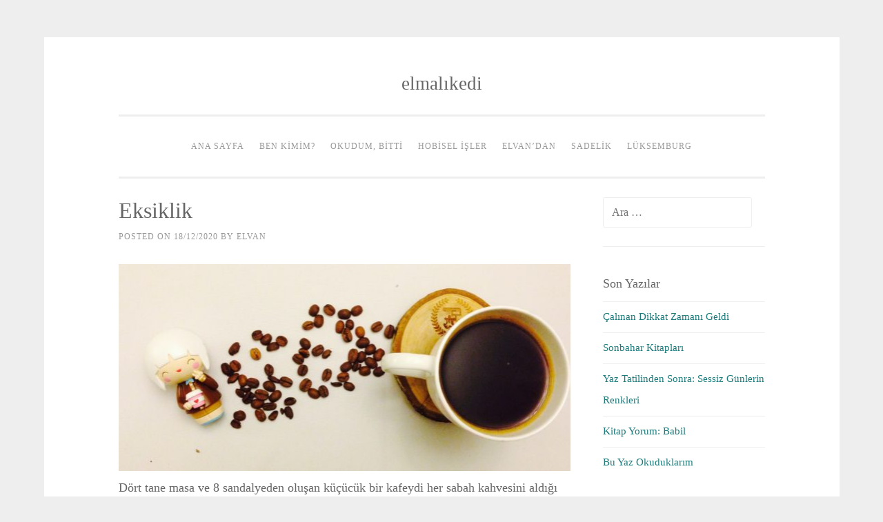

--- FILE ---
content_type: text/html; charset=UTF-8
request_url: http://www.elmalikedi.com/eksiklik/
body_size: 16552
content:
<!DOCTYPE html>
<html lang="tr">
<head>
<meta charset="UTF-8">
<meta name="viewport" content="width=device-width, initial-scale=1">
<link rel="profile" href="http://gmpg.org/xfn/11">
<link rel="pingback" href="http://www.elmalikedi.com/xmlrpc.php">

<meta name='robots' content='index, follow, max-image-preview:large, max-snippet:-1, max-video-preview:-1' />

	<!-- This site is optimized with the Yoast SEO plugin v26.6 - https://yoast.com/wordpress/plugins/seo/ -->
	<title>Eksiklik - elmalıkedi</title>
	<meta name="description" content="Dört tane masa ve 8 sandalyeden oluşan küçücük bir kafeydi her sabah kahvesini aldığı dükkan..." />
	<link rel="canonical" href="http://www.elmalikedi.com/eksiklik/" />
	<meta property="og:locale" content="tr_TR" />
	<meta property="og:type" content="article" />
	<meta property="og:title" content="Eksiklik - elmalıkedi" />
	<meta property="og:description" content="Dört tane masa ve 8 sandalyeden oluşan küçücük bir kafeydi her sabah kahvesini aldığı dükkan..." />
	<meta property="og:url" content="http://www.elmalikedi.com/eksiklik/" />
	<meta property="og:site_name" content="elmalıkedi" />
	<meta property="article:published_time" content="2020-12-18T06:30:00+00:00" />
	<meta property="article:modified_time" content="2021-10-15T08:16:45+00:00" />
	<meta property="og:image" content="http://www.elmalikedi.com/wp-content/uploads/2017/01/kahve-e1483986298710.jpg" />
	<meta property="og:image:width" content="3264" />
	<meta property="og:image:height" content="1362" />
	<meta property="og:image:type" content="image/jpeg" />
	<meta name="author" content="eLvaN" />
	<meta name="twitter:label1" content="Yazan:" />
	<meta name="twitter:data1" content="eLvaN" />
	<meta name="twitter:label2" content="Tahmini okuma süresi" />
	<meta name="twitter:data2" content="2 dakika" />
	<script type="application/ld+json" class="yoast-schema-graph">{"@context":"https://schema.org","@graph":[{"@type":"Article","@id":"http://www.elmalikedi.com/eksiklik/#article","isPartOf":{"@id":"http://www.elmalikedi.com/eksiklik/"},"author":{"name":"eLvaN","@id":"https://www.elmalikedi.com/#/schema/person/e28aaacd8476bff0a2ac5dad08367ee1"},"headline":"Eksiklik","datePublished":"2020-12-18T06:30:00+00:00","dateModified":"2021-10-15T08:16:45+00:00","mainEntityOfPage":{"@id":"http://www.elmalikedi.com/eksiklik/"},"wordCount":459,"commentCount":3,"publisher":{"@id":"https://www.elmalikedi.com/#/schema/person/e28aaacd8476bff0a2ac5dad08367ee1"},"image":{"@id":"http://www.elmalikedi.com/eksiklik/#primaryimage"},"thumbnailUrl":"http://www.elmalikedi.com/wp-content/uploads/2017/01/kahve-e1483986298710.jpg","keywords":["30 kelime","30 yazı","eksiklik","hikaye","küçük hikaye","yaratıcı yazarlık","yazarlık","yazarlık denemesi"],"articleSection":["30 Kelime, 30 Yazı","eLvaN'dan"],"inLanguage":"tr","potentialAction":[{"@type":"CommentAction","name":"Comment","target":["http://www.elmalikedi.com/eksiklik/#respond"]}]},{"@type":"WebPage","@id":"http://www.elmalikedi.com/eksiklik/","url":"http://www.elmalikedi.com/eksiklik/","name":"Eksiklik - elmalıkedi","isPartOf":{"@id":"https://www.elmalikedi.com/#website"},"primaryImageOfPage":{"@id":"http://www.elmalikedi.com/eksiklik/#primaryimage"},"image":{"@id":"http://www.elmalikedi.com/eksiklik/#primaryimage"},"thumbnailUrl":"http://www.elmalikedi.com/wp-content/uploads/2017/01/kahve-e1483986298710.jpg","datePublished":"2020-12-18T06:30:00+00:00","dateModified":"2021-10-15T08:16:45+00:00","description":"Dört tane masa ve 8 sandalyeden oluşan küçücük bir kafeydi her sabah kahvesini aldığı dükkan...","breadcrumb":{"@id":"http://www.elmalikedi.com/eksiklik/#breadcrumb"},"inLanguage":"tr","potentialAction":[{"@type":"ReadAction","target":["http://www.elmalikedi.com/eksiklik/"]}]},{"@type":"ImageObject","inLanguage":"tr","@id":"http://www.elmalikedi.com/eksiklik/#primaryimage","url":"http://www.elmalikedi.com/wp-content/uploads/2017/01/kahve-e1483986298710.jpg","contentUrl":"http://www.elmalikedi.com/wp-content/uploads/2017/01/kahve-e1483986298710.jpg","width":3264,"height":1362},{"@type":"BreadcrumbList","@id":"http://www.elmalikedi.com/eksiklik/#breadcrumb","itemListElement":[{"@type":"ListItem","position":1,"name":"Ana Sayfa","item":"https://www.elmalikedi.com/"},{"@type":"ListItem","position":2,"name":"Eksiklik"}]},{"@type":"WebSite","@id":"https://www.elmalikedi.com/#website","url":"https://www.elmalikedi.com/","name":"elmalıkedi","description":"","publisher":{"@id":"https://www.elmalikedi.com/#/schema/person/e28aaacd8476bff0a2ac5dad08367ee1"},"potentialAction":[{"@type":"SearchAction","target":{"@type":"EntryPoint","urlTemplate":"https://www.elmalikedi.com/?s={search_term_string}"},"query-input":{"@type":"PropertyValueSpecification","valueRequired":true,"valueName":"search_term_string"}}],"inLanguage":"tr"},{"@type":["Person","Organization"],"@id":"https://www.elmalikedi.com/#/schema/person/e28aaacd8476bff0a2ac5dad08367ee1","name":"eLvaN","image":{"@type":"ImageObject","inLanguage":"tr","@id":"https://www.elmalikedi.com/#/schema/person/image/","url":"https://www.elmalikedi.com/wp-content/uploads/2015/06/cat_apple.jpg","contentUrl":"https://www.elmalikedi.com/wp-content/uploads/2015/06/cat_apple.jpg","width":470,"height":480,"caption":"eLvaN"},"logo":{"@id":"https://www.elmalikedi.com/#/schema/person/image/"},"url":"http://www.elmalikedi.com/author/elmalikedi/"}]}</script>
	<!-- / Yoast SEO plugin. -->


<link rel='dns-prefetch' href='//secure.gravatar.com' />
<link rel='dns-prefetch' href='//stats.wp.com' />
<link rel='dns-prefetch' href='//v0.wordpress.com' />
<link rel='dns-prefetch' href='//widgets.wp.com' />
<link rel='dns-prefetch' href='//s0.wp.com' />
<link rel='dns-prefetch' href='//0.gravatar.com' />
<link rel='dns-prefetch' href='//1.gravatar.com' />
<link rel='dns-prefetch' href='//2.gravatar.com' />
<link rel="alternate" type="application/rss+xml" title="elmalıkedi &raquo; akışı" href="http://www.elmalikedi.com/feed/" />
<link rel="alternate" type="application/rss+xml" title="elmalıkedi &raquo; yorum akışı" href="http://www.elmalikedi.com/comments/feed/" />
<link rel="alternate" type="application/rss+xml" title="elmalıkedi &raquo; Eksiklik yorum akışı" href="http://www.elmalikedi.com/eksiklik/feed/" />
<link rel="alternate" title="oEmbed (JSON)" type="application/json+oembed" href="http://www.elmalikedi.com/wp-json/oembed/1.0/embed?url=http%3A%2F%2Fwww.elmalikedi.com%2Feksiklik%2F" />
<link rel="alternate" title="oEmbed (XML)" type="text/xml+oembed" href="http://www.elmalikedi.com/wp-json/oembed/1.0/embed?url=http%3A%2F%2Fwww.elmalikedi.com%2Feksiklik%2F&#038;format=xml" />
<style id='wp-img-auto-sizes-contain-inline-css' type='text/css'>
img:is([sizes=auto i],[sizes^="auto," i]){contain-intrinsic-size:3000px 1500px}
/*# sourceURL=wp-img-auto-sizes-contain-inline-css */
</style>
<link rel='stylesheet' id='jetpack_related-posts-css' href='http://www.elmalikedi.com/wp-content/plugins/jetpack/modules/related-posts/related-posts.css?ver=20240116' type='text/css' media='all' />
<style id='wp-emoji-styles-inline-css' type='text/css'>

	img.wp-smiley, img.emoji {
		display: inline !important;
		border: none !important;
		box-shadow: none !important;
		height: 1em !important;
		width: 1em !important;
		margin: 0 0.07em !important;
		vertical-align: -0.1em !important;
		background: none !important;
		padding: 0 !important;
	}
/*# sourceURL=wp-emoji-styles-inline-css */
</style>
<style id='wp-block-library-inline-css' type='text/css'>
:root{--wp-block-synced-color:#7a00df;--wp-block-synced-color--rgb:122,0,223;--wp-bound-block-color:var(--wp-block-synced-color);--wp-editor-canvas-background:#ddd;--wp-admin-theme-color:#007cba;--wp-admin-theme-color--rgb:0,124,186;--wp-admin-theme-color-darker-10:#006ba1;--wp-admin-theme-color-darker-10--rgb:0,107,160.5;--wp-admin-theme-color-darker-20:#005a87;--wp-admin-theme-color-darker-20--rgb:0,90,135;--wp-admin-border-width-focus:2px}@media (min-resolution:192dpi){:root{--wp-admin-border-width-focus:1.5px}}.wp-element-button{cursor:pointer}:root .has-very-light-gray-background-color{background-color:#eee}:root .has-very-dark-gray-background-color{background-color:#313131}:root .has-very-light-gray-color{color:#eee}:root .has-very-dark-gray-color{color:#313131}:root .has-vivid-green-cyan-to-vivid-cyan-blue-gradient-background{background:linear-gradient(135deg,#00d084,#0693e3)}:root .has-purple-crush-gradient-background{background:linear-gradient(135deg,#34e2e4,#4721fb 50%,#ab1dfe)}:root .has-hazy-dawn-gradient-background{background:linear-gradient(135deg,#faaca8,#dad0ec)}:root .has-subdued-olive-gradient-background{background:linear-gradient(135deg,#fafae1,#67a671)}:root .has-atomic-cream-gradient-background{background:linear-gradient(135deg,#fdd79a,#004a59)}:root .has-nightshade-gradient-background{background:linear-gradient(135deg,#330968,#31cdcf)}:root .has-midnight-gradient-background{background:linear-gradient(135deg,#020381,#2874fc)}:root{--wp--preset--font-size--normal:16px;--wp--preset--font-size--huge:42px}.has-regular-font-size{font-size:1em}.has-larger-font-size{font-size:2.625em}.has-normal-font-size{font-size:var(--wp--preset--font-size--normal)}.has-huge-font-size{font-size:var(--wp--preset--font-size--huge)}.has-text-align-center{text-align:center}.has-text-align-left{text-align:left}.has-text-align-right{text-align:right}.has-fit-text{white-space:nowrap!important}#end-resizable-editor-section{display:none}.aligncenter{clear:both}.items-justified-left{justify-content:flex-start}.items-justified-center{justify-content:center}.items-justified-right{justify-content:flex-end}.items-justified-space-between{justify-content:space-between}.screen-reader-text{border:0;clip-path:inset(50%);height:1px;margin:-1px;overflow:hidden;padding:0;position:absolute;width:1px;word-wrap:normal!important}.screen-reader-text:focus{background-color:#ddd;clip-path:none;color:#444;display:block;font-size:1em;height:auto;left:5px;line-height:normal;padding:15px 23px 14px;text-decoration:none;top:5px;width:auto;z-index:100000}html :where(.has-border-color){border-style:solid}html :where([style*=border-top-color]){border-top-style:solid}html :where([style*=border-right-color]){border-right-style:solid}html :where([style*=border-bottom-color]){border-bottom-style:solid}html :where([style*=border-left-color]){border-left-style:solid}html :where([style*=border-width]){border-style:solid}html :where([style*=border-top-width]){border-top-style:solid}html :where([style*=border-right-width]){border-right-style:solid}html :where([style*=border-bottom-width]){border-bottom-style:solid}html :where([style*=border-left-width]){border-left-style:solid}html :where(img[class*=wp-image-]){height:auto;max-width:100%}:where(figure){margin:0 0 1em}html :where(.is-position-sticky){--wp-admin--admin-bar--position-offset:var(--wp-admin--admin-bar--height,0px)}@media screen and (max-width:600px){html :where(.is-position-sticky){--wp-admin--admin-bar--position-offset:0px}}

/*# sourceURL=wp-block-library-inline-css */
</style><style id='wp-block-paragraph-inline-css' type='text/css'>
.is-small-text{font-size:.875em}.is-regular-text{font-size:1em}.is-large-text{font-size:2.25em}.is-larger-text{font-size:3em}.has-drop-cap:not(:focus):first-letter{float:left;font-size:8.4em;font-style:normal;font-weight:100;line-height:.68;margin:.05em .1em 0 0;text-transform:uppercase}body.rtl .has-drop-cap:not(:focus):first-letter{float:none;margin-left:.1em}p.has-drop-cap.has-background{overflow:hidden}:root :where(p.has-background){padding:1.25em 2.375em}:where(p.has-text-color:not(.has-link-color)) a{color:inherit}p.has-text-align-left[style*="writing-mode:vertical-lr"],p.has-text-align-right[style*="writing-mode:vertical-rl"]{rotate:180deg}
/*# sourceURL=http://www.elmalikedi.com/wp-includes/blocks/paragraph/style.min.css */
</style>
<style id='global-styles-inline-css' type='text/css'>
:root{--wp--preset--aspect-ratio--square: 1;--wp--preset--aspect-ratio--4-3: 4/3;--wp--preset--aspect-ratio--3-4: 3/4;--wp--preset--aspect-ratio--3-2: 3/2;--wp--preset--aspect-ratio--2-3: 2/3;--wp--preset--aspect-ratio--16-9: 16/9;--wp--preset--aspect-ratio--9-16: 9/16;--wp--preset--color--black: #000000;--wp--preset--color--cyan-bluish-gray: #abb8c3;--wp--preset--color--white: #ffffff;--wp--preset--color--pale-pink: #f78da7;--wp--preset--color--vivid-red: #cf2e2e;--wp--preset--color--luminous-vivid-orange: #ff6900;--wp--preset--color--luminous-vivid-amber: #fcb900;--wp--preset--color--light-green-cyan: #7bdcb5;--wp--preset--color--vivid-green-cyan: #00d084;--wp--preset--color--pale-cyan-blue: #8ed1fc;--wp--preset--color--vivid-cyan-blue: #0693e3;--wp--preset--color--vivid-purple: #9b51e0;--wp--preset--gradient--vivid-cyan-blue-to-vivid-purple: linear-gradient(135deg,rgb(6,147,227) 0%,rgb(155,81,224) 100%);--wp--preset--gradient--light-green-cyan-to-vivid-green-cyan: linear-gradient(135deg,rgb(122,220,180) 0%,rgb(0,208,130) 100%);--wp--preset--gradient--luminous-vivid-amber-to-luminous-vivid-orange: linear-gradient(135deg,rgb(252,185,0) 0%,rgb(255,105,0) 100%);--wp--preset--gradient--luminous-vivid-orange-to-vivid-red: linear-gradient(135deg,rgb(255,105,0) 0%,rgb(207,46,46) 100%);--wp--preset--gradient--very-light-gray-to-cyan-bluish-gray: linear-gradient(135deg,rgb(238,238,238) 0%,rgb(169,184,195) 100%);--wp--preset--gradient--cool-to-warm-spectrum: linear-gradient(135deg,rgb(74,234,220) 0%,rgb(151,120,209) 20%,rgb(207,42,186) 40%,rgb(238,44,130) 60%,rgb(251,105,98) 80%,rgb(254,248,76) 100%);--wp--preset--gradient--blush-light-purple: linear-gradient(135deg,rgb(255,206,236) 0%,rgb(152,150,240) 100%);--wp--preset--gradient--blush-bordeaux: linear-gradient(135deg,rgb(254,205,165) 0%,rgb(254,45,45) 50%,rgb(107,0,62) 100%);--wp--preset--gradient--luminous-dusk: linear-gradient(135deg,rgb(255,203,112) 0%,rgb(199,81,192) 50%,rgb(65,88,208) 100%);--wp--preset--gradient--pale-ocean: linear-gradient(135deg,rgb(255,245,203) 0%,rgb(182,227,212) 50%,rgb(51,167,181) 100%);--wp--preset--gradient--electric-grass: linear-gradient(135deg,rgb(202,248,128) 0%,rgb(113,206,126) 100%);--wp--preset--gradient--midnight: linear-gradient(135deg,rgb(2,3,129) 0%,rgb(40,116,252) 100%);--wp--preset--font-size--small: 13px;--wp--preset--font-size--medium: 20px;--wp--preset--font-size--large: 36px;--wp--preset--font-size--x-large: 42px;--wp--preset--spacing--20: 0.44rem;--wp--preset--spacing--30: 0.67rem;--wp--preset--spacing--40: 1rem;--wp--preset--spacing--50: 1.5rem;--wp--preset--spacing--60: 2.25rem;--wp--preset--spacing--70: 3.38rem;--wp--preset--spacing--80: 5.06rem;--wp--preset--shadow--natural: 6px 6px 9px rgba(0, 0, 0, 0.2);--wp--preset--shadow--deep: 12px 12px 50px rgba(0, 0, 0, 0.4);--wp--preset--shadow--sharp: 6px 6px 0px rgba(0, 0, 0, 0.2);--wp--preset--shadow--outlined: 6px 6px 0px -3px rgb(255, 255, 255), 6px 6px rgb(0, 0, 0);--wp--preset--shadow--crisp: 6px 6px 0px rgb(0, 0, 0);}:where(.is-layout-flex){gap: 0.5em;}:where(.is-layout-grid){gap: 0.5em;}body .is-layout-flex{display: flex;}.is-layout-flex{flex-wrap: wrap;align-items: center;}.is-layout-flex > :is(*, div){margin: 0;}body .is-layout-grid{display: grid;}.is-layout-grid > :is(*, div){margin: 0;}:where(.wp-block-columns.is-layout-flex){gap: 2em;}:where(.wp-block-columns.is-layout-grid){gap: 2em;}:where(.wp-block-post-template.is-layout-flex){gap: 1.25em;}:where(.wp-block-post-template.is-layout-grid){gap: 1.25em;}.has-black-color{color: var(--wp--preset--color--black) !important;}.has-cyan-bluish-gray-color{color: var(--wp--preset--color--cyan-bluish-gray) !important;}.has-white-color{color: var(--wp--preset--color--white) !important;}.has-pale-pink-color{color: var(--wp--preset--color--pale-pink) !important;}.has-vivid-red-color{color: var(--wp--preset--color--vivid-red) !important;}.has-luminous-vivid-orange-color{color: var(--wp--preset--color--luminous-vivid-orange) !important;}.has-luminous-vivid-amber-color{color: var(--wp--preset--color--luminous-vivid-amber) !important;}.has-light-green-cyan-color{color: var(--wp--preset--color--light-green-cyan) !important;}.has-vivid-green-cyan-color{color: var(--wp--preset--color--vivid-green-cyan) !important;}.has-pale-cyan-blue-color{color: var(--wp--preset--color--pale-cyan-blue) !important;}.has-vivid-cyan-blue-color{color: var(--wp--preset--color--vivid-cyan-blue) !important;}.has-vivid-purple-color{color: var(--wp--preset--color--vivid-purple) !important;}.has-black-background-color{background-color: var(--wp--preset--color--black) !important;}.has-cyan-bluish-gray-background-color{background-color: var(--wp--preset--color--cyan-bluish-gray) !important;}.has-white-background-color{background-color: var(--wp--preset--color--white) !important;}.has-pale-pink-background-color{background-color: var(--wp--preset--color--pale-pink) !important;}.has-vivid-red-background-color{background-color: var(--wp--preset--color--vivid-red) !important;}.has-luminous-vivid-orange-background-color{background-color: var(--wp--preset--color--luminous-vivid-orange) !important;}.has-luminous-vivid-amber-background-color{background-color: var(--wp--preset--color--luminous-vivid-amber) !important;}.has-light-green-cyan-background-color{background-color: var(--wp--preset--color--light-green-cyan) !important;}.has-vivid-green-cyan-background-color{background-color: var(--wp--preset--color--vivid-green-cyan) !important;}.has-pale-cyan-blue-background-color{background-color: var(--wp--preset--color--pale-cyan-blue) !important;}.has-vivid-cyan-blue-background-color{background-color: var(--wp--preset--color--vivid-cyan-blue) !important;}.has-vivid-purple-background-color{background-color: var(--wp--preset--color--vivid-purple) !important;}.has-black-border-color{border-color: var(--wp--preset--color--black) !important;}.has-cyan-bluish-gray-border-color{border-color: var(--wp--preset--color--cyan-bluish-gray) !important;}.has-white-border-color{border-color: var(--wp--preset--color--white) !important;}.has-pale-pink-border-color{border-color: var(--wp--preset--color--pale-pink) !important;}.has-vivid-red-border-color{border-color: var(--wp--preset--color--vivid-red) !important;}.has-luminous-vivid-orange-border-color{border-color: var(--wp--preset--color--luminous-vivid-orange) !important;}.has-luminous-vivid-amber-border-color{border-color: var(--wp--preset--color--luminous-vivid-amber) !important;}.has-light-green-cyan-border-color{border-color: var(--wp--preset--color--light-green-cyan) !important;}.has-vivid-green-cyan-border-color{border-color: var(--wp--preset--color--vivid-green-cyan) !important;}.has-pale-cyan-blue-border-color{border-color: var(--wp--preset--color--pale-cyan-blue) !important;}.has-vivid-cyan-blue-border-color{border-color: var(--wp--preset--color--vivid-cyan-blue) !important;}.has-vivid-purple-border-color{border-color: var(--wp--preset--color--vivid-purple) !important;}.has-vivid-cyan-blue-to-vivid-purple-gradient-background{background: var(--wp--preset--gradient--vivid-cyan-blue-to-vivid-purple) !important;}.has-light-green-cyan-to-vivid-green-cyan-gradient-background{background: var(--wp--preset--gradient--light-green-cyan-to-vivid-green-cyan) !important;}.has-luminous-vivid-amber-to-luminous-vivid-orange-gradient-background{background: var(--wp--preset--gradient--luminous-vivid-amber-to-luminous-vivid-orange) !important;}.has-luminous-vivid-orange-to-vivid-red-gradient-background{background: var(--wp--preset--gradient--luminous-vivid-orange-to-vivid-red) !important;}.has-very-light-gray-to-cyan-bluish-gray-gradient-background{background: var(--wp--preset--gradient--very-light-gray-to-cyan-bluish-gray) !important;}.has-cool-to-warm-spectrum-gradient-background{background: var(--wp--preset--gradient--cool-to-warm-spectrum) !important;}.has-blush-light-purple-gradient-background{background: var(--wp--preset--gradient--blush-light-purple) !important;}.has-blush-bordeaux-gradient-background{background: var(--wp--preset--gradient--blush-bordeaux) !important;}.has-luminous-dusk-gradient-background{background: var(--wp--preset--gradient--luminous-dusk) !important;}.has-pale-ocean-gradient-background{background: var(--wp--preset--gradient--pale-ocean) !important;}.has-electric-grass-gradient-background{background: var(--wp--preset--gradient--electric-grass) !important;}.has-midnight-gradient-background{background: var(--wp--preset--gradient--midnight) !important;}.has-small-font-size{font-size: var(--wp--preset--font-size--small) !important;}.has-medium-font-size{font-size: var(--wp--preset--font-size--medium) !important;}.has-large-font-size{font-size: var(--wp--preset--font-size--large) !important;}.has-x-large-font-size{font-size: var(--wp--preset--font-size--x-large) !important;}
/*# sourceURL=global-styles-inline-css */
</style>

<style id='classic-theme-styles-inline-css' type='text/css'>
/*! This file is auto-generated */
.wp-block-button__link{color:#fff;background-color:#32373c;border-radius:9999px;box-shadow:none;text-decoration:none;padding:calc(.667em + 2px) calc(1.333em + 2px);font-size:1.125em}.wp-block-file__button{background:#32373c;color:#fff;text-decoration:none}
/*# sourceURL=/wp-includes/css/classic-themes.min.css */
</style>
<link rel='stylesheet' id='sosimple-style-css' href='http://www.elmalikedi.com/wp-content/themes/sosimple/style.css?ver=6.9' type='text/css' media='all' />
<link rel='stylesheet' id='genericons-css' href='http://www.elmalikedi.com/wp-content/plugins/jetpack/_inc/genericons/genericons/genericons.css?ver=3.1' type='text/css' media='all' />
<link rel='stylesheet' id='jetpack_likes-css' href='http://www.elmalikedi.com/wp-content/plugins/jetpack/modules/likes/style.css?ver=15.3.1' type='text/css' media='all' />
<link rel='stylesheet' id='jetpack-subscriptions-css' href='http://www.elmalikedi.com/wp-content/plugins/jetpack/_inc/build/subscriptions/subscriptions.min.css?ver=15.3.1' type='text/css' media='all' />
<link rel='stylesheet' id='yarpp-thumbnails-css' href='http://www.elmalikedi.com/wp-content/plugins/yet-another-related-posts-plugin/style/styles_thumbnails.css?ver=5.30.11' type='text/css' media='all' />
<style id='yarpp-thumbnails-inline-css' type='text/css'>
.yarpp-thumbnails-horizontal .yarpp-thumbnail {width: 130px;height: 170px;margin: 5px;margin-left: 0px;}.yarpp-thumbnail > img, .yarpp-thumbnail-default {width: 120px;height: 120px;margin: 5px;}.yarpp-thumbnails-horizontal .yarpp-thumbnail-title {margin: 7px;margin-top: 0px;width: 120px;}.yarpp-thumbnail-default > img {min-height: 120px;min-width: 120px;}
/*# sourceURL=yarpp-thumbnails-inline-css */
</style>
<link rel='stylesheet' id='sharedaddy-css' href='http://www.elmalikedi.com/wp-content/plugins/jetpack/modules/sharedaddy/sharing.css?ver=15.3.1' type='text/css' media='all' />
<link rel='stylesheet' id='social-logos-css' href='http://www.elmalikedi.com/wp-content/plugins/jetpack/_inc/social-logos/social-logos.min.css?ver=15.3.1' type='text/css' media='all' />
<script type="text/javascript" id="jetpack_related-posts-js-extra">
/* <![CDATA[ */
var related_posts_js_options = {"post_heading":"h4"};
//# sourceURL=jetpack_related-posts-js-extra
/* ]]> */
</script>
<script type="text/javascript" src="http://www.elmalikedi.com/wp-content/plugins/jetpack/_inc/build/related-posts/related-posts.min.js?ver=20240116" id="jetpack_related-posts-js"></script>
<script type="text/javascript" src="http://www.elmalikedi.com/wp-includes/js/jquery/jquery.min.js?ver=3.7.1" id="jquery-core-js"></script>
<script type="text/javascript" src="http://www.elmalikedi.com/wp-includes/js/jquery/jquery-migrate.min.js?ver=3.4.1" id="jquery-migrate-js"></script>
<link rel="https://api.w.org/" href="http://www.elmalikedi.com/wp-json/" /><link rel="alternate" title="JSON" type="application/json" href="http://www.elmalikedi.com/wp-json/wp/v2/posts/1757" /><link rel="EditURI" type="application/rsd+xml" title="RSD" href="http://www.elmalikedi.com/xmlrpc.php?rsd" />
<meta name="generator" content="WordPress 6.9" />
<link rel='shortlink' href='https://wp.me/s5Nusq-eksiklik' />
	<style>img#wpstats{display:none}</style>
		<link rel="icon" href="http://www.elmalikedi.com/wp-content/uploads/2015/11/cropped-logo41-32x32.png" sizes="32x32" />
<link rel="icon" href="http://www.elmalikedi.com/wp-content/uploads/2015/11/cropped-logo41-192x192.png" sizes="192x192" />
<link rel="apple-touch-icon" href="http://www.elmalikedi.com/wp-content/uploads/2015/11/cropped-logo41-180x180.png" />
<meta name="msapplication-TileImage" content="http://www.elmalikedi.com/wp-content/uploads/2015/11/cropped-logo41-270x270.png" />
<link rel='stylesheet' id='yarppRelatedCss-css' href='http://www.elmalikedi.com/wp-content/plugins/yet-another-related-posts-plugin/style/related.css?ver=5.30.11' type='text/css' media='all' />
<link rel='stylesheet' id='jetpack_social_media_icons_widget-css' href='http://www.elmalikedi.com/wp-content/plugins/jetpack/modules/widgets/social-media-icons/style.css?ver=20150602' type='text/css' media='all' />
</head>

<body class="wp-singular post-template-default single single-post postid-1757 single-format-standard wp-theme-sosimple">
<div id="page" class="hfeed site">
	<a class="skip-link screen-reader-text" href="#content">Skip to content</a>

	<header id="masthead" class="site-header" role="banner">
		<div class="site-branding">
						
						    <hgroup>
			        <h1 class='site-title'><a href='http://www.elmalikedi.com/' title='elmalıkedi' rel='home'>elmalıkedi</a></h1>
			        <h2 class='site-description'></h2>
			    </hgroup>
					</div><!-- .site-branding -->

		<nav id="site-navigation" class="main-navigation" role="navigation">
			<button class="menu-toggle" aria-controls="primary-menu" aria-expanded="false">Primary Menu</button>
			<div class="menu-menu-1-container"><ul id="primary-menu" class="menu"><li id="menu-item-180" class="menu-item menu-item-type-custom menu-item-object-custom menu-item-home menu-item-180"><a href="http://www.elmalikedi.com/">Ana Sayfa</a></li>
<li id="menu-item-181" class="menu-item menu-item-type-post_type menu-item-object-page menu-item-181"><a href="http://www.elmalikedi.com/benkimim/">Ben kimim?</a></li>
<li id="menu-item-364" class="menu-item menu-item-type-taxonomy menu-item-object-category menu-item-364"><a href="http://www.elmalikedi.com/category/kitapligim/">Okudum, Bitti</a></li>
<li id="menu-item-361" class="menu-item menu-item-type-taxonomy menu-item-object-category menu-item-361"><a href="http://www.elmalikedi.com/category/ben-yaptim/">Hobisel İşler</a></li>
<li id="menu-item-362" class="menu-item menu-item-type-taxonomy menu-item-object-category current-post-ancestor current-menu-parent current-post-parent menu-item-362"><a href="http://www.elmalikedi.com/category/elvandan/">eLvaN&#8217;dan</a></li>
<li id="menu-item-841" class="menu-item menu-item-type-taxonomy menu-item-object-category menu-item-841"><a href="http://www.elmalikedi.com/category/sadelik/">Sadelik</a></li>
<li id="menu-item-1424" class="menu-item menu-item-type-taxonomy menu-item-object-category menu-item-1424"><a href="http://www.elmalikedi.com/category/luksemburg/">Lüksemburg</a></li>
</ul></div>		</nav><!-- #site-navigation -->
	</header><!-- #masthead -->

	<div class="sosimple-breadcrumbs">
			</div><!-- .sosimple-breadcrumbs -->

	

	<div id="content" class="site-content">

	<div id="primary" class="content-area">
		<main id="main" class="site-main" role="main">

		
			
<article id="post-1757" class="post-1757 post type-post status-publish format-standard has-post-thumbnail hentry category-30-kelime-30-yazi category-elvandan tag-30-kelime tag-30-yazi tag-eksiklik tag-hikaye tag-kucuk-hikaye tag-yaratici-yazarlik tag-yazarlik tag-yazarlik-denemesi">
	<header class="entry-header">
		<h1 class="entry-title">Eksiklik</h1>
		<div class="entry-meta">
			<span class="posted-on">Posted on <a href="http://www.elmalikedi.com/eksiklik/" rel="bookmark"><time class="entry-date published" datetime="2020-12-18T08:30:00+02:00">18/12/2020</time><time class="updated" datetime="2021-10-15T10:16:45+02:00">15/10/2021</time></a></span><span class="byline"> by <span class="author vcard"><a class="url fn n" href="http://www.elmalikedi.com/author/elmalikedi/">eLvaN</a></span></span>		</div><!-- .entry-meta -->
	</header><!-- .entry-header -->
			<div class="entry-thumbnail">
			<img width="656" height="300" src="http://www.elmalikedi.com/wp-content/uploads/2017/01/kahve-e1483986298710-656x300.jpg" class="attachment-sosimple-featured size-sosimple-featured wp-post-image" alt="" decoding="async" fetchpriority="high" />		</div>
		<div class="entry-content">
		
<p>Dört tane masa ve 8 sandalyeden oluşan küçücük bir kafeydi her sabah kahvesini aldığı dükkan. Kafenin içerisindeki hiç bir eşyadan 2 tane yoktu: aynı masada bulunan 2 sandalye bile birbirinden farklıydı. Her bir eşya özenle tek tek eskicilerden alınmıştı, fincanlar bile aynı değildi.</p>



<p>Bu sıradışı dükkan her kahveye ise küçük bir not eklerdi, kimine bir söz kimine bir soru. Bugün onun payına bir soru gelmişti: hayatındaki en büyük eksiklik ne?</p>



<p>Her zaman kahvesini alıp yoluna devam ederdi, bugünün sorusu ise ona bir anda farkettirdi ki hayatında en büyük eksiklik kendisi için zamanının olmamasıydı. Öyle ya, herkesin her şeyiydi ama kendisi için hiç bir şeydi, en çok keyif aldığı kahveyi bile yolda giderken hızlıca içerdi.</p>



<p>Bugün değişiklik yapıp dükkandan çıkmadı ve her biri birbirinden farklı sandalyelerden turuncu renkli olana oturarak kahvesini yudumlamaya başladı. Gözlerini kapatıp tüm dikkatini kahvesine verdiği sırada yanında birinin durduğunu hissederek gözlerini açtı:</p>



<p>Dükkanın sahibi yanındaydı, rahatsız etmek istemediğine dair bir şeyler söyledikten sonra uzaklaştı ama söyledikleri bir rüya aleminden gelir gibiydi&#8230; Kahvesinden son yudumu aldıktan sonra ise ne kadar süre orada oturup kahvesini yudumlamıştı farkında bile değildi.</p>



<p>Ertesi gün kahve keyfi için evden erken çıkmaya karar verdi. Dükkana geldiğinde fincanda içmek istediğini söylemesine gerek kalmadan zarif bir fincanın içindeydi kahvesi, bu sefer mor renkli sandalyede kahvesini yudumladı.</p>



<p>Her gün farklı bir sandalyede, farklı bir fincanda içtiği kahvelerin tadına doyamıyordu ama o çok sevdiği notlar yoktu artık. Dükkan sahibine sormaya karar verdiği gün ise kahvesinin yanında bir defter ve kalem vardı. Defterin sayfasını merakla çevirdi; boş bir defterle karşılaştı, sanki aralarda birşey olabilirmiş gibi son sayfasına kadar tek tek baktı ve beklediği notu son sayfada gördü:</p>



<p>“Hayatındaki en büyük eksiklik sence sadece kendine ait zaman mı? Yoksa bu bir bahane mi? Hadi ilk sayfaya git ve anlatmaya başla&#8230;”</p>



<p>Kahvecinin aklından geçenleri nasıl bildiğini sorgulamadan sanki göreviymiş gibi hevesle eline kalemi aldı ve yazmaya başladı. O günden beri kahve yazılarının eşlikçisi oldu, yazdıkça ise hayatını olduğu gibi sevdiğinin farkına vardı: ne eksik, ne de fazla&#8230;</p>



<p>**Hikayelerime biraz ara vermiş olsam da <a href="http://www.elmalikedi.com/30-kelime-30-yazi/">30 kelime, 30 yazı</a> serisi devam ediyor. </p>



<p>Yeni kelime, <a href="http://www.elmalikedi.com/tilki/">tilki</a>&#8230; Bu sefer arayı uzatmamaya çalışacağım 🙂</p>
<div class="sharedaddy sd-sharing-enabled"><div class="robots-nocontent sd-block sd-social sd-social-icon-text sd-sharing"><h3 class="sd-title">Bunu paylaş:</h3><div class="sd-content"><ul><li><a href="#" class="sharing-anchor sd-button share-more"><span>Paylaş</span></a></li><li class="share-end"></li></ul><div class="sharing-hidden"><div class="inner" style="display: none;"><ul><li class="share-print"><a rel="nofollow noopener noreferrer"
				data-shared="sharing-print-1757"
				class="share-print sd-button share-icon"
				href="http://www.elmalikedi.com/eksiklik/#print?share=print"
				target="_blank"
				aria-labelledby="sharing-print-1757"
				>
				<span id="sharing-print-1757" hidden>Yazdırmak için tıklayın (Yeni pencerede açılır)</span>
				<span>Yazdır</span>
			</a></li><li class="share-twitter"><a rel="nofollow noopener noreferrer"
				data-shared="sharing-twitter-1757"
				class="share-twitter sd-button share-icon"
				href="http://www.elmalikedi.com/eksiklik/?share=twitter"
				target="_blank"
				aria-labelledby="sharing-twitter-1757"
				>
				<span id="sharing-twitter-1757" hidden>X&#039;te paylaşmak için tıklayın (Yeni pencerede açılır)</span>
				<span>X</span>
			</a></li><li class="share-pinterest"><a rel="nofollow noopener noreferrer"
				data-shared="sharing-pinterest-1757"
				class="share-pinterest sd-button share-icon"
				href="http://www.elmalikedi.com/eksiklik/?share=pinterest"
				target="_blank"
				aria-labelledby="sharing-pinterest-1757"
				>
				<span id="sharing-pinterest-1757" hidden>Pinterest&#039;te paylaşmak için tıklayın (Yeni pencerede açılır)</span>
				<span>Pinterest</span>
			</a></li><li class="share-facebook"><a rel="nofollow noopener noreferrer"
				data-shared="sharing-facebook-1757"
				class="share-facebook sd-button share-icon"
				href="http://www.elmalikedi.com/eksiklik/?share=facebook"
				target="_blank"
				aria-labelledby="sharing-facebook-1757"
				>
				<span id="sharing-facebook-1757" hidden>Facebook&#039;ta paylaşmak için tıklayın (Yeni pencerede açılır)</span>
				<span>Facebook</span>
			</a></li><li class="share-end"></li></ul></div></div></div></div></div><div class='sharedaddy sd-block sd-like jetpack-likes-widget-wrapper jetpack-likes-widget-unloaded' id='like-post-wrapper-85676834-1757-696c4c28b556b' data-src='https://widgets.wp.com/likes/?ver=15.3.1#blog_id=85676834&amp;post_id=1757&amp;origin=www.elmalikedi.com&amp;obj_id=85676834-1757-696c4c28b556b' data-name='like-post-frame-85676834-1757-696c4c28b556b' data-title='Beğen veya Tekrar Blogla'><h3 class="sd-title">Bunu beğen:</h3><div class='likes-widget-placeholder post-likes-widget-placeholder' style='height: 55px;'><span class='button'><span>Beğen</span></span> <span class="loading">Yükleniyor...</span></div><span class='sd-text-color'></span><a class='sd-link-color'></a></div>
<div id='jp-relatedposts' class='jp-relatedposts' >
	
</div><div class='yarpp yarpp-related yarpp-related-website yarpp-template-thumbnails'>
<!-- YARPP Thumbnails -->
<h3>Bunlarda ilginizi çekebilir...</h3>
<div class="yarpp-thumbnails-horizontal">
<a class='yarpp-thumbnail' rel='norewrite' href='http://www.elmalikedi.com/kahve/' title='Kahve'>
<img width="120" height="120" src="http://www.elmalikedi.com/wp-content/uploads/2019/02/20180215_084009-120x120.jpg" class="attachment-yarpp-thumbnail size-yarpp-thumbnail wp-post-image" alt="" data-pin-nopin="true" srcset="http://www.elmalikedi.com/wp-content/uploads/2019/02/20180215_084009-120x120.jpg 120w, http://www.elmalikedi.com/wp-content/uploads/2019/02/20180215_084009-150x150.jpg 150w" sizes="(max-width: 120px) 100vw, 120px" /><span class="yarpp-thumbnail-title">Kahve</span></a>
<a class='yarpp-thumbnail' rel='norewrite' href='http://www.elmalikedi.com/dakik/' title='Dakik'>
<img width="120" height="120" src="http://www.elmalikedi.com/wp-content/uploads/2019/10/20190919_195258-120x120.jpg" class="attachment-yarpp-thumbnail size-yarpp-thumbnail wp-post-image" alt="" data-pin-nopin="true" srcset="http://www.elmalikedi.com/wp-content/uploads/2019/10/20190919_195258-120x120.jpg 120w, http://www.elmalikedi.com/wp-content/uploads/2019/10/20190919_195258-150x150.jpg 150w" sizes="(max-width: 120px) 100vw, 120px" /><span class="yarpp-thumbnail-title">Dakik</span></a>
<a class='yarpp-thumbnail' rel='norewrite' href='http://www.elmalikedi.com/kurabiye/' title='Kurabiye'>
<img width="120" height="120" src="http://www.elmalikedi.com/wp-content/uploads/2020/10/IMG_0824-120x120.jpg" class="attachment-yarpp-thumbnail size-yarpp-thumbnail wp-post-image" alt="" data-pin-nopin="true" srcset="http://www.elmalikedi.com/wp-content/uploads/2020/10/IMG_0824-120x120.jpg 120w, http://www.elmalikedi.com/wp-content/uploads/2020/10/IMG_0824-150x150.jpg 150w" sizes="(max-width: 120px) 100vw, 120px" /><span class="yarpp-thumbnail-title">Kurabiye</span></a>
<a class='yarpp-thumbnail' rel='norewrite' href='http://www.elmalikedi.com/manto/' title='Manto'>
<img width="120" height="120" src="http://www.elmalikedi.com/wp-content/uploads/2018/09/20180918_144630-02-120x120.jpeg" class="attachment-yarpp-thumbnail size-yarpp-thumbnail wp-post-image" alt="" data-pin-nopin="true" srcset="http://www.elmalikedi.com/wp-content/uploads/2018/09/20180918_144630-02-120x120.jpeg 120w, http://www.elmalikedi.com/wp-content/uploads/2018/09/20180918_144630-02-150x150.jpeg 150w" sizes="(max-width: 120px) 100vw, 120px" /><span class="yarpp-thumbnail-title">Manto</span></a>
</div>
</div>
			</div><!-- .entry-content -->

	<footer class="entry-footer">
		<span class="cat-links">Posted in <a href="http://www.elmalikedi.com/category/elvandan/30-kelime-30-yazi/" rel="category tag">30 Kelime, 30 Yazı</a>, <a href="http://www.elmalikedi.com/category/elvandan/" rel="category tag">eLvaN'dan</a></span><span class="tags-links">Tagged <a href="http://www.elmalikedi.com/tag/30-kelime/" rel="tag">30 kelime</a>, <a href="http://www.elmalikedi.com/tag/30-yazi/" rel="tag">30 yazı</a>, <a href="http://www.elmalikedi.com/tag/eksiklik/" rel="tag">eksiklik</a>, <a href="http://www.elmalikedi.com/tag/hikaye/" rel="tag">hikaye</a>, <a href="http://www.elmalikedi.com/tag/kucuk-hikaye/" rel="tag">küçük hikaye</a>, <a href="http://www.elmalikedi.com/tag/yaratici-yazarlik/" rel="tag">yaratıcı yazarlık</a>, <a href="http://www.elmalikedi.com/tag/yazarlik/" rel="tag">yazarlık</a>, <a href="http://www.elmalikedi.com/tag/yazarlik-denemesi/" rel="tag">yazarlık denemesi</a></span>	</footer><!-- .entry-footer -->
</article><!-- #post-## -->


			
	<nav class="navigation post-navigation" aria-label="Yazılar">
		<h2 class="screen-reader-text">Yazı gezinmesi</h2>
		<div class="nav-links"><div class="nav-previous"><a href="http://www.elmalikedi.com/dakik/" rel="prev">Dakik</a></div><div class="nav-next"><a href="http://www.elmalikedi.com/tilki/" rel="next">Tilki</a></div></div>
	</nav>
			
<div id="comments" class="comments-area">

	
			<h2 class="comments-title">
			3 thoughts on &ldquo;<span>Eksiklik</span>&rdquo;		</h2>

		
		<ol class="comment-list">
					<li id="comment-3913" class="pingback even thread-even depth-1">
			<div class="comment-body">
				Geri bildirim: <a href="http://www.elmalikedi.com/dakik/" class="url" rel="ugc">Dakik - elmalıkedi</a> 			</div>
		</li><!-- #comment-## -->
		<li id="comment-3914" class="comment odd alt thread-odd thread-alt depth-1 parent">
			<article id="div-comment-3914" class="comment-body">
				<footer class="comment-meta">
					<div class="comment-author vcard">
						<img alt='' src='https://secure.gravatar.com/avatar/77f00e4a948dd54a8850e582ae5d6bc13d73b8282703315e1dc9b0d54447a7d4?s=32&#038;d=mm&#038;r=g' srcset='https://secure.gravatar.com/avatar/77f00e4a948dd54a8850e582ae5d6bc13d73b8282703315e1dc9b0d54447a7d4?s=64&#038;d=mm&#038;r=g 2x' class='avatar avatar-32 photo' height='32' width='32' decoding='async'/>						<b class="fn">Seval/ a__sundaysmile</b> <span class="says">dedi ki:</span>					</div><!-- .comment-author -->

					<div class="comment-metadata">
						<a href="http://www.elmalikedi.com/eksiklik/#comment-3914"><time datetime="2020-12-18T10:54:11+02:00">18/12/2020, 10:54</time></a>					</div><!-- .comment-metadata -->

									</footer><!-- .comment-meta -->

				<div class="comment-content">
					<p>Yine çook keyifli♥️</p>
				</div><!-- .comment-content -->

				<div class="reply"><a rel="nofollow" class="comment-reply-link" href="#comment-3914" data-commentid="3914" data-postid="1757" data-belowelement="div-comment-3914" data-respondelement="respond" data-replyto="Seval/ a__sundaysmile için yanıt" aria-label="Seval/ a__sundaysmile için yanıt">Yanıtla</a></div>			</article><!-- .comment-body -->
		<ol class="children">
		<li id="comment-3915" class="comment byuser comment-author-elmalikedi bypostauthor even depth-2">
			<article id="div-comment-3915" class="comment-body">
				<footer class="comment-meta">
					<div class="comment-author vcard">
						<img alt='' src='https://secure.gravatar.com/avatar/c790af5c774f23961b789957e89201d5f4d162ca2aa6f7792ed2d9776060e943?s=32&#038;d=mm&#038;r=g' srcset='https://secure.gravatar.com/avatar/c790af5c774f23961b789957e89201d5f4d162ca2aa6f7792ed2d9776060e943?s=64&#038;d=mm&#038;r=g 2x' class='avatar avatar-32 photo' height='32' width='32' decoding='async'/>						<b class="fn">eLvaN</b> <span class="says">dedi ki:</span>					</div><!-- .comment-author -->

					<div class="comment-metadata">
						<a href="http://www.elmalikedi.com/eksiklik/#comment-3915"><time datetime="2020-12-18T10:57:33+02:00">18/12/2020, 10:57</time></a>					</div><!-- .comment-metadata -->

									</footer><!-- .comment-meta -->

				<div class="comment-content">
					<p>Yaa çok sevindim beğenmene 🥰</p>
				</div><!-- .comment-content -->

				<div class="reply"><a rel="nofollow" class="comment-reply-link" href="#comment-3915" data-commentid="3915" data-postid="1757" data-belowelement="div-comment-3915" data-respondelement="respond" data-replyto="eLvaN için yanıt" aria-label="eLvaN için yanıt">Yanıtla</a></div>			</article><!-- .comment-body -->
		</li><!-- #comment-## -->
</ol><!-- .children -->
</li><!-- #comment-## -->
		</ol><!-- .comment-list -->

		
	
	
		<div id="respond" class="comment-respond">
		<h3 id="reply-title" class="comment-reply-title">Bir yanıt yazın <small><a rel="nofollow" id="cancel-comment-reply-link" href="/eksiklik/#respond" style="display:none;">Yanıtı iptal et</a></small></h3><form action="http://www.elmalikedi.com/wp-comments-post.php" method="post" id="commentform" class="comment-form"><p class="comment-notes"><span id="email-notes">E-posta adresiniz yayınlanmayacak.</span> <span class="required-field-message">Gerekli alanlar <span class="required">*</span> ile işaretlenmişlerdir</span></p><p class="comment-form-comment"><label for="comment">Yorum <span class="required">*</span></label> <textarea id="comment" name="comment" cols="45" rows="8" maxlength="65525" required></textarea></p><p class="comment-form-author"><label for="author">Ad <span class="required">*</span></label> <input id="author" name="author" type="text" value="" size="30" maxlength="245" autocomplete="name" required /></p>
<p class="comment-form-email"><label for="email">E-posta <span class="required">*</span></label> <input id="email" name="email" type="email" value="" size="30" maxlength="100" aria-describedby="email-notes" autocomplete="email" required /></p>
<p class="comment-form-url"><label for="url">İnternet sitesi</label> <input id="url" name="url" type="url" value="" size="30" maxlength="200" autocomplete="url" /></p>
<p class="comment-form-cookies-consent"><input id="wp-comment-cookies-consent" name="wp-comment-cookies-consent" type="checkbox" value="yes" /> <label for="wp-comment-cookies-consent">Daha sonraki yorumlarımda kullanılması için adım, e-posta adresim ve site adresim bu tarayıcıya kaydedilsin.</label></p>
<p class="comment-subscription-form"><input type="checkbox" name="subscribe_blog" id="subscribe_blog" value="subscribe" style="width: auto; -moz-appearance: checkbox; -webkit-appearance: checkbox;" /> <label class="subscribe-label" id="subscribe-blog-label" for="subscribe_blog">Beni yeni yazılarda e-posta ile bilgilendir.</label></p><p class="form-submit"><input name="submit" type="submit" id="submit" class="submit" value="Yorum gönder" /> <input type='hidden' name='comment_post_ID' value='1757' id='comment_post_ID' />
<input type='hidden' name='comment_parent' id='comment_parent' value='0' />
</p><p style="display: none;"><input type="hidden" id="akismet_comment_nonce" name="akismet_comment_nonce" value="82abee73b0" /></p><p style="display: none !important;" class="akismet-fields-container" data-prefix="ak_"><label>&#916;<textarea name="ak_hp_textarea" cols="45" rows="8" maxlength="100"></textarea></label><input type="hidden" id="ak_js_1" name="ak_js" value="115"/><script>document.getElementById( "ak_js_1" ).setAttribute( "value", ( new Date() ).getTime() );</script></p></form>	</div><!-- #respond -->
	
</div><!-- #comments -->

		
		</main><!-- #main -->
	</div><!-- #primary -->


<div id="secondary" class="widget-area" role="complementary">
	<aside id="search-5" class="widget widget_search"><form role="search" method="get" class="search-form" action="http://www.elmalikedi.com/">
				<label>
					<span class="screen-reader-text">Arama:</span>
					<input type="search" class="search-field" placeholder="Ara &hellip;" value="" name="s" />
				</label>
				<input type="submit" class="search-submit" value="Ara" />
			</form></aside>
		<aside id="recent-posts-6" class="widget widget_recent_entries">
		<h1 class="widget-title">Son Yazılar</h1>
		<ul>
											<li>
					<a href="http://www.elmalikedi.com/calinan-dikkat-zamani-geldi/">Çalınan Dikkat Zamanı Geldi</a>
									</li>
											<li>
					<a href="http://www.elmalikedi.com/sonbahar-kitaplari/">Sonbahar Kitapları</a>
									</li>
											<li>
					<a href="http://www.elmalikedi.com/yaz-tatilinden-sonra-sessiz-gunlerin-renkleri/">Yaz Tatilinden Sonra: Sessiz Günlerin Renkleri</a>
									</li>
											<li>
					<a href="http://www.elmalikedi.com/kitap-yorum-babil/">Kitap Yorum: Babil</a>
									</li>
											<li>
					<a href="http://www.elmalikedi.com/bu-yaz-okuduklarim/">Bu Yaz Okuduklarım</a>
									</li>
					</ul>

		</aside><aside id="archives-11" class="widget widget_archive"><h1 class="widget-title">Arşivler</h1>		<label class="screen-reader-text" for="archives-dropdown-11">Arşivler</label>
		<select id="archives-dropdown-11" name="archive-dropdown">
			
			<option value="">Ay seçin</option>
				<option value='http://www.elmalikedi.com/2025/12/'> Aralık 2025 &nbsp;(1)</option>
	<option value='http://www.elmalikedi.com/2025/11/'> Kasım 2025 &nbsp;(1)</option>
	<option value='http://www.elmalikedi.com/2025/10/'> Ekim 2025 &nbsp;(2)</option>
	<option value='http://www.elmalikedi.com/2025/09/'> Eylül 2025 &nbsp;(1)</option>
	<option value='http://www.elmalikedi.com/2025/07/'> Temmuz 2025 &nbsp;(3)</option>
	<option value='http://www.elmalikedi.com/2025/06/'> Haziran 2025 &nbsp;(3)</option>
	<option value='http://www.elmalikedi.com/2025/05/'> Mayıs 2025 &nbsp;(2)</option>
	<option value='http://www.elmalikedi.com/2025/04/'> Nisan 2025 &nbsp;(3)</option>
	<option value='http://www.elmalikedi.com/2025/03/'> Mart 2025 &nbsp;(2)</option>
	<option value='http://www.elmalikedi.com/2025/02/'> Şubat 2025 &nbsp;(3)</option>
	<option value='http://www.elmalikedi.com/2024/12/'> Aralık 2024 &nbsp;(1)</option>
	<option value='http://www.elmalikedi.com/2024/11/'> Kasım 2024 &nbsp;(4)</option>
	<option value='http://www.elmalikedi.com/2024/10/'> Ekim 2024 &nbsp;(5)</option>
	<option value='http://www.elmalikedi.com/2024/09/'> Eylül 2024 &nbsp;(1)</option>
	<option value='http://www.elmalikedi.com/2024/07/'> Temmuz 2024 &nbsp;(3)</option>
	<option value='http://www.elmalikedi.com/2024/06/'> Haziran 2024 &nbsp;(3)</option>
	<option value='http://www.elmalikedi.com/2024/03/'> Mart 2024 &nbsp;(1)</option>
	<option value='http://www.elmalikedi.com/2024/02/'> Şubat 2024 &nbsp;(2)</option>
	<option value='http://www.elmalikedi.com/2023/12/'> Aralık 2023 &nbsp;(3)</option>
	<option value='http://www.elmalikedi.com/2023/11/'> Kasım 2023 &nbsp;(3)</option>
	<option value='http://www.elmalikedi.com/2023/06/'> Haziran 2023 &nbsp;(1)</option>
	<option value='http://www.elmalikedi.com/2023/03/'> Mart 2023 &nbsp;(1)</option>
	<option value='http://www.elmalikedi.com/2022/12/'> Aralık 2022 &nbsp;(1)</option>
	<option value='http://www.elmalikedi.com/2022/11/'> Kasım 2022 &nbsp;(2)</option>
	<option value='http://www.elmalikedi.com/2022/09/'> Eylül 2022 &nbsp;(1)</option>
	<option value='http://www.elmalikedi.com/2022/06/'> Haziran 2022 &nbsp;(2)</option>
	<option value='http://www.elmalikedi.com/2022/03/'> Mart 2022 &nbsp;(2)</option>
	<option value='http://www.elmalikedi.com/2022/01/'> Ocak 2022 &nbsp;(6)</option>
	<option value='http://www.elmalikedi.com/2021/12/'> Aralık 2021 &nbsp;(1)</option>
	<option value='http://www.elmalikedi.com/2021/11/'> Kasım 2021 &nbsp;(4)</option>
	<option value='http://www.elmalikedi.com/2021/10/'> Ekim 2021 &nbsp;(3)</option>
	<option value='http://www.elmalikedi.com/2021/09/'> Eylül 2021 &nbsp;(2)</option>
	<option value='http://www.elmalikedi.com/2021/07/'> Temmuz 2021 &nbsp;(1)</option>
	<option value='http://www.elmalikedi.com/2021/06/'> Haziran 2021 &nbsp;(1)</option>
	<option value='http://www.elmalikedi.com/2021/05/'> Mayıs 2021 &nbsp;(2)</option>
	<option value='http://www.elmalikedi.com/2021/04/'> Nisan 2021 &nbsp;(1)</option>
	<option value='http://www.elmalikedi.com/2021/03/'> Mart 2021 &nbsp;(2)</option>
	<option value='http://www.elmalikedi.com/2021/02/'> Şubat 2021 &nbsp;(1)</option>
	<option value='http://www.elmalikedi.com/2021/01/'> Ocak 2021 &nbsp;(2)</option>
	<option value='http://www.elmalikedi.com/2020/12/'> Aralık 2020 &nbsp;(3)</option>
	<option value='http://www.elmalikedi.com/2020/11/'> Kasım 2020 &nbsp;(1)</option>
	<option value='http://www.elmalikedi.com/2020/10/'> Ekim 2020 &nbsp;(6)</option>
	<option value='http://www.elmalikedi.com/2020/04/'> Nisan 2020 &nbsp;(2)</option>
	<option value='http://www.elmalikedi.com/2020/03/'> Mart 2020 &nbsp;(1)</option>
	<option value='http://www.elmalikedi.com/2020/02/'> Şubat 2020 &nbsp;(2)</option>
	<option value='http://www.elmalikedi.com/2020/01/'> Ocak 2020 &nbsp;(3)</option>
	<option value='http://www.elmalikedi.com/2019/12/'> Aralık 2019 &nbsp;(1)</option>
	<option value='http://www.elmalikedi.com/2019/11/'> Kasım 2019 &nbsp;(1)</option>
	<option value='http://www.elmalikedi.com/2019/10/'> Ekim 2019 &nbsp;(4)</option>
	<option value='http://www.elmalikedi.com/2019/09/'> Eylül 2019 &nbsp;(3)</option>
	<option value='http://www.elmalikedi.com/2019/08/'> Ağustos 2019 &nbsp;(1)</option>
	<option value='http://www.elmalikedi.com/2019/07/'> Temmuz 2019 &nbsp;(3)</option>
	<option value='http://www.elmalikedi.com/2019/06/'> Haziran 2019 &nbsp;(2)</option>
	<option value='http://www.elmalikedi.com/2019/05/'> Mayıs 2019 &nbsp;(31)</option>
	<option value='http://www.elmalikedi.com/2019/04/'> Nisan 2019 &nbsp;(2)</option>
	<option value='http://www.elmalikedi.com/2019/03/'> Mart 2019 &nbsp;(9)</option>
	<option value='http://www.elmalikedi.com/2019/02/'> Şubat 2019 &nbsp;(5)</option>
	<option value='http://www.elmalikedi.com/2019/01/'> Ocak 2019 &nbsp;(3)</option>
	<option value='http://www.elmalikedi.com/2018/12/'> Aralık 2018 &nbsp;(3)</option>
	<option value='http://www.elmalikedi.com/2018/11/'> Kasım 2018 &nbsp;(2)</option>
	<option value='http://www.elmalikedi.com/2018/10/'> Ekim 2018 &nbsp;(2)</option>
	<option value='http://www.elmalikedi.com/2018/09/'> Eylül 2018 &nbsp;(4)</option>
	<option value='http://www.elmalikedi.com/2018/08/'> Ağustos 2018 &nbsp;(5)</option>
	<option value='http://www.elmalikedi.com/2018/06/'> Haziran 2018 &nbsp;(2)</option>
	<option value='http://www.elmalikedi.com/2018/05/'> Mayıs 2018 &nbsp;(3)</option>
	<option value='http://www.elmalikedi.com/2018/04/'> Nisan 2018 &nbsp;(2)</option>
	<option value='http://www.elmalikedi.com/2018/03/'> Mart 2018 &nbsp;(2)</option>
	<option value='http://www.elmalikedi.com/2018/02/'> Şubat 2018 &nbsp;(4)</option>
	<option value='http://www.elmalikedi.com/2018/01/'> Ocak 2018 &nbsp;(4)</option>
	<option value='http://www.elmalikedi.com/2017/12/'> Aralık 2017 &nbsp;(3)</option>
	<option value='http://www.elmalikedi.com/2017/11/'> Kasım 2017 &nbsp;(3)</option>
	<option value='http://www.elmalikedi.com/2017/10/'> Ekim 2017 &nbsp;(3)</option>
	<option value='http://www.elmalikedi.com/2017/09/'> Eylül 2017 &nbsp;(3)</option>
	<option value='http://www.elmalikedi.com/2017/08/'> Ağustos 2017 &nbsp;(3)</option>
	<option value='http://www.elmalikedi.com/2017/07/'> Temmuz 2017 &nbsp;(3)</option>
	<option value='http://www.elmalikedi.com/2017/06/'> Haziran 2017 &nbsp;(3)</option>
	<option value='http://www.elmalikedi.com/2017/05/'> Mayıs 2017 &nbsp;(3)</option>
	<option value='http://www.elmalikedi.com/2017/04/'> Nisan 2017 &nbsp;(5)</option>
	<option value='http://www.elmalikedi.com/2017/03/'> Mart 2017 &nbsp;(5)</option>
	<option value='http://www.elmalikedi.com/2017/02/'> Şubat 2017 &nbsp;(3)</option>
	<option value='http://www.elmalikedi.com/2017/01/'> Ocak 2017 &nbsp;(6)</option>
	<option value='http://www.elmalikedi.com/2016/12/'> Aralık 2016 &nbsp;(6)</option>
	<option value='http://www.elmalikedi.com/2016/11/'> Kasım 2016 &nbsp;(5)</option>
	<option value='http://www.elmalikedi.com/2016/10/'> Ekim 2016 &nbsp;(6)</option>
	<option value='http://www.elmalikedi.com/2016/09/'> Eylül 2016 &nbsp;(2)</option>
	<option value='http://www.elmalikedi.com/2016/08/'> Ağustos 2016 &nbsp;(5)</option>
	<option value='http://www.elmalikedi.com/2016/07/'> Temmuz 2016 &nbsp;(2)</option>
	<option value='http://www.elmalikedi.com/2016/06/'> Haziran 2016 &nbsp;(3)</option>
	<option value='http://www.elmalikedi.com/2016/05/'> Mayıs 2016 &nbsp;(4)</option>
	<option value='http://www.elmalikedi.com/2016/04/'> Nisan 2016 &nbsp;(2)</option>
	<option value='http://www.elmalikedi.com/2016/03/'> Mart 2016 &nbsp;(7)</option>
	<option value='http://www.elmalikedi.com/2016/02/'> Şubat 2016 &nbsp;(2)</option>
	<option value='http://www.elmalikedi.com/2016/01/'> Ocak 2016 &nbsp;(3)</option>
	<option value='http://www.elmalikedi.com/2015/12/'> Aralık 2015 &nbsp;(5)</option>
	<option value='http://www.elmalikedi.com/2015/11/'> Kasım 2015 &nbsp;(4)</option>
	<option value='http://www.elmalikedi.com/2015/10/'> Ekim 2015 &nbsp;(3)</option>
	<option value='http://www.elmalikedi.com/2015/09/'> Eylül 2015 &nbsp;(2)</option>
	<option value='http://www.elmalikedi.com/2015/08/'> Ağustos 2015 &nbsp;(3)</option>
	<option value='http://www.elmalikedi.com/2015/07/'> Temmuz 2015 &nbsp;(6)</option>
	<option value='http://www.elmalikedi.com/2015/06/'> Haziran 2015 &nbsp;(9)</option>
	<option value='http://www.elmalikedi.com/2015/05/'> Mayıs 2015 &nbsp;(3)</option>
	<option value='http://www.elmalikedi.com/2015/04/'> Nisan 2015 &nbsp;(4)</option>
	<option value='http://www.elmalikedi.com/2015/03/'> Mart 2015 &nbsp;(3)</option>
	<option value='http://www.elmalikedi.com/2015/02/'> Şubat 2015 &nbsp;(6)</option>
	<option value='http://www.elmalikedi.com/2015/01/'> Ocak 2015 &nbsp;(5)</option>
	<option value='http://www.elmalikedi.com/2014/12/'> Aralık 2014 &nbsp;(10)</option>

		</select>

			<script type="text/javascript">
/* <![CDATA[ */

( ( dropdownId ) => {
	const dropdown = document.getElementById( dropdownId );
	function onSelectChange() {
		setTimeout( () => {
			if ( 'escape' === dropdown.dataset.lastkey ) {
				return;
			}
			if ( dropdown.value ) {
				document.location.href = dropdown.value;
			}
		}, 250 );
	}
	function onKeyUp( event ) {
		if ( 'Escape' === event.key ) {
			dropdown.dataset.lastkey = 'escape';
		} else {
			delete dropdown.dataset.lastkey;
		}
	}
	function onClick() {
		delete dropdown.dataset.lastkey;
	}
	dropdown.addEventListener( 'keyup', onKeyUp );
	dropdown.addEventListener( 'click', onClick );
	dropdown.addEventListener( 'change', onSelectChange );
})( "archives-dropdown-11" );

//# sourceURL=WP_Widget_Archives%3A%3Awidget
/* ]]> */
</script>
</aside><aside id="wpcom_social_media_icons_widget-8" class="widget widget_wpcom_social_media_icons_widget"><h1 class="widget-title">Sosyal</h1><ul><li><a href="https://www.facebook.com/elmalikedi/" class="genericon genericon-facebook" target="_blank"><span class="screen-reader-text">elmalikedi kişisinin Facebook üzerindeki profilini görüntüle</span></a></li><li><a href="https://www.instagram.com/elmalikedi/" class="genericon genericon-instagram" target="_blank"><span class="screen-reader-text">elmalikedi kişisinin Instagram üzerindeki profilini görüntüle</span></a></li><li><a href="https://www.pinterest.com/elmalikedi/" class="genericon genericon-pinterest" target="_blank"><span class="screen-reader-text">elmalikedi kişisinin Pinterest üzerindeki profilini görüntüle</span></a></li></ul></aside><aside id="text-8" class="widget widget_text">			<div class="textwidget"><div style="width: 130px !important;height: 130px !important;"><div style="display: block;"><a href="http://bumerang.hurriyet.com.tr" class="BoomadsButtonLink149" target="_blank"><img src="https://widget.boomads.com/images/bumerangWidget/bumerang-130130-white.gif" alt="Bumerang - Yazarkafe"/></a></div></div><script type="text/javascript">
boomads_widget_client = "34275fbab4334602aa607e0ea948d745";
boomads_widget_id = "149";
boomads_widget_width = "0";
boomads_widget_height = "0";
boomads_widget_trackingparameter = "https://bumerang.hurriyet.com.tr";
</script><script type="text/javascript" src="https://widget.boomads.com/scripts/widget.js"></script></div>
		</aside><aside id="blog_subscription-13" class="widget widget_blog_subscription jetpack_subscription_widget"><h1 class="widget-title">Bloga e-posta ile abone ol</h1>
			<div class="wp-block-jetpack-subscriptions__container">
			<form action="#" method="post" accept-charset="utf-8" id="subscribe-blog-blog_subscription-13"
				data-blog="85676834"
				data-post_access_level="everybody" >
									<div id="subscribe-text"><p>Bu bloga abone olmak ve e-posta ile bildirimler almak için e-posta adresinizi girin.</p>
</div>
										<p id="subscribe-email">
						<label id="jetpack-subscribe-label"
							class="screen-reader-text"
							for="subscribe-field-blog_subscription-13">
							E-posta Adresi						</label>
						<input type="email" name="email" autocomplete="email" required="required"
																					value=""
							id="subscribe-field-blog_subscription-13"
							placeholder="E-posta Adresi"
						/>
					</p>

					<p id="subscribe-submit"
											>
						<input type="hidden" name="action" value="subscribe"/>
						<input type="hidden" name="source" value="http://www.elmalikedi.com/eksiklik/"/>
						<input type="hidden" name="sub-type" value="widget"/>
						<input type="hidden" name="redirect_fragment" value="subscribe-blog-blog_subscription-13"/>
						<input type="hidden" id="_wpnonce" name="_wpnonce" value="254bfdc095" /><input type="hidden" name="_wp_http_referer" value="/eksiklik/" />						<button type="submit"
															class="wp-block-button__link"
																					name="jetpack_subscriptions_widget"
						>
							Abone ol						</button>
					</p>
							</form>
						</div>
			
</aside></div><!-- #secondary -->

</div><!-- #content -->
	<!-- Some more link css -->

	<footer id="colophon" class="site-footer" role="contentinfo">
		<div class="site-info">
			<a href="http://wordpress.org/">Proudly powered by WordPress</a>
			<span class="sep"> | </span>
						Theme: sosimple by <a href="http://fernandovillamorjr.com" rel="designer">Fernando Villamor Jr.</a>.		</div><!-- .site-info -->
	</footer><!-- #colophon -->
</div><!-- #page -->

<script type="speculationrules">
{"prefetch":[{"source":"document","where":{"and":[{"href_matches":"/*"},{"not":{"href_matches":["/wp-*.php","/wp-admin/*","/wp-content/uploads/*","/wp-content/*","/wp-content/plugins/*","/wp-content/themes/sosimple/*","/*\\?(.+)"]}},{"not":{"selector_matches":"a[rel~=\"nofollow\"]"}},{"not":{"selector_matches":".no-prefetch, .no-prefetch a"}}]},"eagerness":"conservative"}]}
</script>
	<div style="display:none">
			<div class="grofile-hash-map-e15ee0397e816aca59d366fc0ad7c5bb">
		</div>
		<div class="grofile-hash-map-dc3045d1a271fb37b75b2ebfc3895938">
		</div>
		</div>
		
	<script type="text/javascript">
		window.WPCOM_sharing_counts = {"http:\/\/www.elmalikedi.com\/eksiklik\/":1757};
	</script>
						<script type="text/javascript" src="http://www.elmalikedi.com/wp-content/themes/sosimple/js/navigation.js?ver=20120206" id="sosimple-navigation-js"></script>
<script type="text/javascript" src="http://www.elmalikedi.com/wp-content/themes/sosimple/js/skip-link-focus-fix.js?ver=1.0" id="sosimple-skip-link-focus-fix-js"></script>
<script type="text/javascript" src="http://www.elmalikedi.com/wp-includes/js/comment-reply.min.js?ver=6.9" id="comment-reply-js" async="async" data-wp-strategy="async" fetchpriority="low"></script>
<script type="text/javascript" src="https://secure.gravatar.com/js/gprofiles.js?ver=202603" id="grofiles-cards-js"></script>
<script type="text/javascript" id="wpgroho-js-extra">
/* <![CDATA[ */
var WPGroHo = {"my_hash":""};
//# sourceURL=wpgroho-js-extra
/* ]]> */
</script>
<script type="text/javascript" src="http://www.elmalikedi.com/wp-content/plugins/jetpack/modules/wpgroho.js?ver=15.3.1" id="wpgroho-js"></script>
<script type="text/javascript" id="jetpack-stats-js-before">
/* <![CDATA[ */
_stq = window._stq || [];
_stq.push([ "view", JSON.parse("{\"v\":\"ext\",\"blog\":\"85676834\",\"post\":\"1757\",\"tz\":\"2\",\"srv\":\"www.elmalikedi.com\",\"j\":\"1:15.3.1\"}") ]);
_stq.push([ "clickTrackerInit", "85676834", "1757" ]);
//# sourceURL=jetpack-stats-js-before
/* ]]> */
</script>
<script type="text/javascript" src="https://stats.wp.com/e-202603.js" id="jetpack-stats-js" defer="defer" data-wp-strategy="defer"></script>
<script type="text/javascript" src="http://www.elmalikedi.com/wp-content/plugins/jetpack/_inc/build/likes/queuehandler.min.js?ver=15.3.1" id="jetpack_likes_queuehandler-js"></script>
<script defer type="text/javascript" src="http://www.elmalikedi.com/wp-content/plugins/akismet/_inc/akismet-frontend.js?ver=1767645886" id="akismet-frontend-js"></script>
<script type="text/javascript" id="sharing-js-js-extra">
/* <![CDATA[ */
var sharing_js_options = {"lang":"tr","counts":"1","is_stats_active":"1"};
//# sourceURL=sharing-js-js-extra
/* ]]> */
</script>
<script type="text/javascript" src="http://www.elmalikedi.com/wp-content/plugins/jetpack/_inc/build/sharedaddy/sharing.min.js?ver=15.3.1" id="sharing-js-js"></script>
<script type="text/javascript" id="sharing-js-js-after">
/* <![CDATA[ */
var windowOpen;
			( function () {
				function matches( el, sel ) {
					return !! (
						el.matches && el.matches( sel ) ||
						el.msMatchesSelector && el.msMatchesSelector( sel )
					);
				}

				document.body.addEventListener( 'click', function ( event ) {
					if ( ! event.target ) {
						return;
					}

					var el;
					if ( matches( event.target, 'a.share-twitter' ) ) {
						el = event.target;
					} else if ( event.target.parentNode && matches( event.target.parentNode, 'a.share-twitter' ) ) {
						el = event.target.parentNode;
					}

					if ( el ) {
						event.preventDefault();

						// If there's another sharing window open, close it.
						if ( typeof windowOpen !== 'undefined' ) {
							windowOpen.close();
						}
						windowOpen = window.open( el.getAttribute( 'href' ), 'wpcomtwitter', 'menubar=1,resizable=1,width=600,height=350' );
						return false;
					}
				} );
			} )();
var windowOpen;
			( function () {
				function matches( el, sel ) {
					return !! (
						el.matches && el.matches( sel ) ||
						el.msMatchesSelector && el.msMatchesSelector( sel )
					);
				}

				document.body.addEventListener( 'click', function ( event ) {
					if ( ! event.target ) {
						return;
					}

					var el;
					if ( matches( event.target, 'a.share-facebook' ) ) {
						el = event.target;
					} else if ( event.target.parentNode && matches( event.target.parentNode, 'a.share-facebook' ) ) {
						el = event.target.parentNode;
					}

					if ( el ) {
						event.preventDefault();

						// If there's another sharing window open, close it.
						if ( typeof windowOpen !== 'undefined' ) {
							windowOpen.close();
						}
						windowOpen = window.open( el.getAttribute( 'href' ), 'wpcomfacebook', 'menubar=1,resizable=1,width=600,height=400' );
						return false;
					}
				} );
			} )();
//# sourceURL=sharing-js-js-after
/* ]]> */
</script>
<script id="wp-emoji-settings" type="application/json">
{"baseUrl":"https://s.w.org/images/core/emoji/17.0.2/72x72/","ext":".png","svgUrl":"https://s.w.org/images/core/emoji/17.0.2/svg/","svgExt":".svg","source":{"concatemoji":"http://www.elmalikedi.com/wp-includes/js/wp-emoji-release.min.js?ver=6.9"}}
</script>
<script type="module">
/* <![CDATA[ */
/*! This file is auto-generated */
const a=JSON.parse(document.getElementById("wp-emoji-settings").textContent),o=(window._wpemojiSettings=a,"wpEmojiSettingsSupports"),s=["flag","emoji"];function i(e){try{var t={supportTests:e,timestamp:(new Date).valueOf()};sessionStorage.setItem(o,JSON.stringify(t))}catch(e){}}function c(e,t,n){e.clearRect(0,0,e.canvas.width,e.canvas.height),e.fillText(t,0,0);t=new Uint32Array(e.getImageData(0,0,e.canvas.width,e.canvas.height).data);e.clearRect(0,0,e.canvas.width,e.canvas.height),e.fillText(n,0,0);const a=new Uint32Array(e.getImageData(0,0,e.canvas.width,e.canvas.height).data);return t.every((e,t)=>e===a[t])}function p(e,t){e.clearRect(0,0,e.canvas.width,e.canvas.height),e.fillText(t,0,0);var n=e.getImageData(16,16,1,1);for(let e=0;e<n.data.length;e++)if(0!==n.data[e])return!1;return!0}function u(e,t,n,a){switch(t){case"flag":return n(e,"\ud83c\udff3\ufe0f\u200d\u26a7\ufe0f","\ud83c\udff3\ufe0f\u200b\u26a7\ufe0f")?!1:!n(e,"\ud83c\udde8\ud83c\uddf6","\ud83c\udde8\u200b\ud83c\uddf6")&&!n(e,"\ud83c\udff4\udb40\udc67\udb40\udc62\udb40\udc65\udb40\udc6e\udb40\udc67\udb40\udc7f","\ud83c\udff4\u200b\udb40\udc67\u200b\udb40\udc62\u200b\udb40\udc65\u200b\udb40\udc6e\u200b\udb40\udc67\u200b\udb40\udc7f");case"emoji":return!a(e,"\ud83e\u1fac8")}return!1}function f(e,t,n,a){let r;const o=(r="undefined"!=typeof WorkerGlobalScope&&self instanceof WorkerGlobalScope?new OffscreenCanvas(300,150):document.createElement("canvas")).getContext("2d",{willReadFrequently:!0}),s=(o.textBaseline="top",o.font="600 32px Arial",{});return e.forEach(e=>{s[e]=t(o,e,n,a)}),s}function r(e){var t=document.createElement("script");t.src=e,t.defer=!0,document.head.appendChild(t)}a.supports={everything:!0,everythingExceptFlag:!0},new Promise(t=>{let n=function(){try{var e=JSON.parse(sessionStorage.getItem(o));if("object"==typeof e&&"number"==typeof e.timestamp&&(new Date).valueOf()<e.timestamp+604800&&"object"==typeof e.supportTests)return e.supportTests}catch(e){}return null}();if(!n){if("undefined"!=typeof Worker&&"undefined"!=typeof OffscreenCanvas&&"undefined"!=typeof URL&&URL.createObjectURL&&"undefined"!=typeof Blob)try{var e="postMessage("+f.toString()+"("+[JSON.stringify(s),u.toString(),c.toString(),p.toString()].join(",")+"));",a=new Blob([e],{type:"text/javascript"});const r=new Worker(URL.createObjectURL(a),{name:"wpTestEmojiSupports"});return void(r.onmessage=e=>{i(n=e.data),r.terminate(),t(n)})}catch(e){}i(n=f(s,u,c,p))}t(n)}).then(e=>{for(const n in e)a.supports[n]=e[n],a.supports.everything=a.supports.everything&&a.supports[n],"flag"!==n&&(a.supports.everythingExceptFlag=a.supports.everythingExceptFlag&&a.supports[n]);var t;a.supports.everythingExceptFlag=a.supports.everythingExceptFlag&&!a.supports.flag,a.supports.everything||((t=a.source||{}).concatemoji?r(t.concatemoji):t.wpemoji&&t.twemoji&&(r(t.twemoji),r(t.wpemoji)))});
//# sourceURL=http://www.elmalikedi.com/wp-includes/js/wp-emoji-loader.min.js
/* ]]> */
</script>
	<iframe src='https://widgets.wp.com/likes/master.html?ver=20260118#ver=20260118&#038;lang=tr' scrolling='no' id='likes-master' name='likes-master' style='display:none;'></iframe>
	<div id='likes-other-gravatars' role="dialog" aria-hidden="true" tabindex="-1"><div class="likes-text"><span>%d</span></div><ul class="wpl-avatars sd-like-gravatars"></ul></div>
	
</body>
</html>
